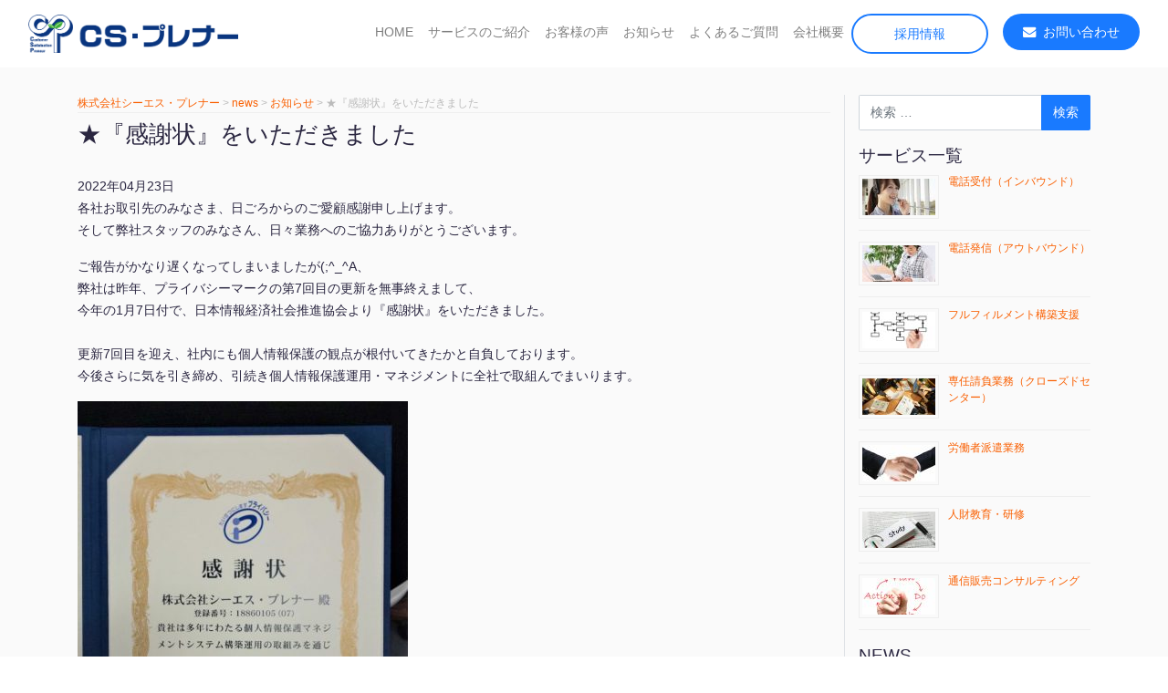

--- FILE ---
content_type: text/html; charset=UTF-8
request_url: https://www.cs-preneur.com/letter-of-thanks/
body_size: 12613
content:
<!DOCTYPE html>
<html lang="ja" xmlns:fb="https://www.facebook.com/2008/fbml" xmlns:addthis="https://www.addthis.com/help/api-spec" 
	prefix="og: https://ogp.me/ns#" >
<head>
	<meta charset="UTF-8">
	<meta name="viewport" content="width=device-width, initial-scale=1, shrink-to-fit=no">
	<link rel="profile" href="http://gmpg.org/xfn/11">
	<title>★『感謝状』をいただきました | 株式会社シーエス・プレナー</title>

		<!-- All in One SEO 4.1.1.1 -->
		<link rel="canonical" href="https://www.cs-preneur.com/letter-of-thanks/" />
		<meta property="og:site_name" content="株式会社シーエス・プレナー | 福岡市のコールセンターのアウトソーシング、年中無休電話受付のテレマーケティング会社。" />
		<meta property="og:type" content="article" />
		<meta property="og:title" content="★『感謝状』をいただきました | 株式会社シーエス・プレナー" />
		<meta property="og:url" content="https://www.cs-preneur.com/letter-of-thanks/" />
		<meta property="og:image" content="https://www.cs-preneur.com/corporate/wp-content/uploads/logo-main.png" />
		<meta property="og:image:secure_url" content="https://www.cs-preneur.com/corporate/wp-content/uploads/logo-main.png" />
		<meta property="article:published_time" content="2022-04-23T14:21:55Z" />
		<meta property="article:modified_time" content="2022-04-23T14:21:55Z" />
		<meta name="twitter:card" content="summary" />
		<meta name="twitter:domain" content="www.cs-preneur.com" />
		<meta name="twitter:title" content="★『感謝状』をいただきました | 株式会社シーエス・プレナー" />
		<meta name="twitter:image" content="https://www.cs-preneur.com/corporate/wp-content/uploads/logo-main.png" />
		<script type="application/ld+json" class="aioseo-schema">
			{"@context":"https:\/\/schema.org","@graph":[{"@type":"WebSite","@id":"https:\/\/www.cs-preneur.com\/#website","url":"https:\/\/www.cs-preneur.com\/","name":"\u682a\u5f0f\u4f1a\u793e\u30b7\u30fc\u30a8\u30b9\u30fb\u30d7\u30ec\u30ca\u30fc","description":"\u798f\u5ca1\u5e02\u306e\u30b3\u30fc\u30eb\u30bb\u30f3\u30bf\u30fc\u306e\u30a2\u30a6\u30c8\u30bd\u30fc\u30b7\u30f3\u30b0\u3001\u5e74\u4e2d\u7121\u4f11\u96fb\u8a71\u53d7\u4ed8\u306e\u30c6\u30ec\u30de\u30fc\u30b1\u30c6\u30a3\u30f3\u30b0\u4f1a\u793e\u3002","publisher":{"@id":"https:\/\/www.cs-preneur.com\/#organization"}},{"@type":"Organization","@id":"https:\/\/www.cs-preneur.com\/#organization","name":"\u682a\u5f0f\u4f1a\u793e\u30b7\u30fc\u30a8\u30b9\u30fb\u30d7\u30ec\u30ca\u30fc","url":"https:\/\/www.cs-preneur.com\/","logo":{"@type":"ImageObject","@id":"https:\/\/www.cs-preneur.com\/#organizationLogo","url":"https:\/\/www.cs-preneur.com\/corporate\/wp-content\/uploads\/logo-main.png","width":"544","height":"99"},"image":{"@id":"https:\/\/www.cs-preneur.com\/#organizationLogo"}},{"@type":"BreadcrumbList","@id":"https:\/\/www.cs-preneur.com\/letter-of-thanks\/#breadcrumblist","itemListElement":[{"@type":"ListItem","@id":"https:\/\/www.cs-preneur.com\/#listItem","position":"1","item":{"@id":"https:\/\/www.cs-preneur.com\/#item","name":"\u30db\u30fc\u30e0","description":"\u798f\u5ca1\u5e02\u306e\u30b3\u30fc\u30eb\u30bb\u30f3\u30bf\u30fc\u306e\u30a2\u30a6\u30c8\u30bd\u30fc\u30b7\u30f3\u30b0\u3001\u5e74\u4e2d\u7121\u4f11\u96fb\u8a71\u53d7\u4ed8\u306e\u30c6\u30ec\u30de\u30fc\u30b1\u30c6\u30a3\u30f3\u30b0\u4f1a\u793e\u3002","url":"https:\/\/www.cs-preneur.com\/"},"nextItem":"https:\/\/www.cs-preneur.com\/letter-of-thanks\/#listItem"},{"@type":"ListItem","@id":"https:\/\/www.cs-preneur.com\/letter-of-thanks\/#listItem","position":"2","item":{"@id":"https:\/\/www.cs-preneur.com\/letter-of-thanks\/#item","name":"\u2605\u300e\u611f\u8b1d\u72b6\u300f\u3092\u3044\u305f\u3060\u304d\u307e\u3057\u305f","url":"https:\/\/www.cs-preneur.com\/letter-of-thanks\/"},"previousItem":"https:\/\/www.cs-preneur.com\/#listItem"}]},{"@type":"Person","@id":"https:\/\/www.cs-preneur.com\/author\/admin\/#author","url":"https:\/\/www.cs-preneur.com\/author\/admin\/","name":"admin","image":{"@type":"ImageObject","@id":"https:\/\/www.cs-preneur.com\/letter-of-thanks\/#authorImage","url":"https:\/\/secure.gravatar.com\/avatar\/b40fb2c58e58731cac7bab0da017e38b?s=96&d=mm&r=g","width":"96","height":"96","caption":"admin"}},{"@type":"WebPage","@id":"https:\/\/www.cs-preneur.com\/letter-of-thanks\/#webpage","url":"https:\/\/www.cs-preneur.com\/letter-of-thanks\/","name":"\u2605\u300e\u611f\u8b1d\u72b6\u300f\u3092\u3044\u305f\u3060\u304d\u307e\u3057\u305f | \u682a\u5f0f\u4f1a\u793e\u30b7\u30fc\u30a8\u30b9\u30fb\u30d7\u30ec\u30ca\u30fc","inLanguage":"ja","isPartOf":{"@id":"https:\/\/www.cs-preneur.com\/#website"},"breadcrumb":{"@id":"https:\/\/www.cs-preneur.com\/letter-of-thanks\/#breadcrumblist"},"author":"https:\/\/www.cs-preneur.com\/letter-of-thanks\/#author","creator":"https:\/\/www.cs-preneur.com\/letter-of-thanks\/#author","datePublished":"2022-04-23T14:21:55+09:00","dateModified":"2022-04-23T14:21:55+09:00"},{"@type":"Article","@id":"https:\/\/www.cs-preneur.com\/letter-of-thanks\/#article","name":"\u2605\u300e\u611f\u8b1d\u72b6\u300f\u3092\u3044\u305f\u3060\u304d\u307e\u3057\u305f | \u682a\u5f0f\u4f1a\u793e\u30b7\u30fc\u30a8\u30b9\u30fb\u30d7\u30ec\u30ca\u30fc","headline":"\u2605\u300e\u611f\u8b1d\u72b6\u300f\u3092\u3044\u305f\u3060\u304d\u307e\u3057\u305f","author":{"@id":"https:\/\/www.cs-preneur.com\/author\/admin\/#author"},"publisher":{"@id":"https:\/\/www.cs-preneur.com\/#organization"},"datePublished":"2022-04-23T14:21:55+09:00","dateModified":"2022-04-23T14:21:55+09:00","articleSection":"\u304a\u77e5\u3089\u305b","mainEntityOfPage":{"@id":"https:\/\/www.cs-preneur.com\/letter-of-thanks\/#webpage"},"isPartOf":{"@id":"https:\/\/www.cs-preneur.com\/letter-of-thanks\/#webpage"},"image":{"@type":"ImageObject","@id":"https:\/\/www.cs-preneur.com\/#articleImage","url":"https:\/\/www.cs-preneur.com\/corporate\/wp-content\/uploads\/DSC_1638-1.jpg","width":"578","height":"798"}}]}
		</script>
		<!-- All in One SEO -->

<link rel='dns-prefetch' href='//yubinbango.github.io' />
<link rel='dns-prefetch' href='//s7.addthis.com' />
<link rel='dns-prefetch' href='//cdnjs.cloudflare.com' />
<link rel='dns-prefetch' href='//s.w.org' />
<link rel="alternate" type="application/rss+xml" title="株式会社シーエス・プレナー &raquo; フィード" href="https://www.cs-preneur.com/feed/" />
<link rel="alternate" type="application/rss+xml" title="株式会社シーエス・プレナー &raquo; コメントフィード" href="https://www.cs-preneur.com/comments/feed/" />
		<script type="text/javascript">
			window._wpemojiSettings = {"baseUrl":"https:\/\/s.w.org\/images\/core\/emoji\/13.0.1\/72x72\/","ext":".png","svgUrl":"https:\/\/s.w.org\/images\/core\/emoji\/13.0.1\/svg\/","svgExt":".svg","source":{"concatemoji":"https:\/\/www.cs-preneur.com\/corporate\/wp-includes\/js\/wp-emoji-release.min.js?ver=5.7.14"}};
			!function(e,a,t){var n,r,o,i=a.createElement("canvas"),p=i.getContext&&i.getContext("2d");function s(e,t){var a=String.fromCharCode;p.clearRect(0,0,i.width,i.height),p.fillText(a.apply(this,e),0,0);e=i.toDataURL();return p.clearRect(0,0,i.width,i.height),p.fillText(a.apply(this,t),0,0),e===i.toDataURL()}function c(e){var t=a.createElement("script");t.src=e,t.defer=t.type="text/javascript",a.getElementsByTagName("head")[0].appendChild(t)}for(o=Array("flag","emoji"),t.supports={everything:!0,everythingExceptFlag:!0},r=0;r<o.length;r++)t.supports[o[r]]=function(e){if(!p||!p.fillText)return!1;switch(p.textBaseline="top",p.font="600 32px Arial",e){case"flag":return s([127987,65039,8205,9895,65039],[127987,65039,8203,9895,65039])?!1:!s([55356,56826,55356,56819],[55356,56826,8203,55356,56819])&&!s([55356,57332,56128,56423,56128,56418,56128,56421,56128,56430,56128,56423,56128,56447],[55356,57332,8203,56128,56423,8203,56128,56418,8203,56128,56421,8203,56128,56430,8203,56128,56423,8203,56128,56447]);case"emoji":return!s([55357,56424,8205,55356,57212],[55357,56424,8203,55356,57212])}return!1}(o[r]),t.supports.everything=t.supports.everything&&t.supports[o[r]],"flag"!==o[r]&&(t.supports.everythingExceptFlag=t.supports.everythingExceptFlag&&t.supports[o[r]]);t.supports.everythingExceptFlag=t.supports.everythingExceptFlag&&!t.supports.flag,t.DOMReady=!1,t.readyCallback=function(){t.DOMReady=!0},t.supports.everything||(n=function(){t.readyCallback()},a.addEventListener?(a.addEventListener("DOMContentLoaded",n,!1),e.addEventListener("load",n,!1)):(e.attachEvent("onload",n),a.attachEvent("onreadystatechange",function(){"complete"===a.readyState&&t.readyCallback()})),(n=t.source||{}).concatemoji?c(n.concatemoji):n.wpemoji&&n.twemoji&&(c(n.twemoji),c(n.wpemoji)))}(window,document,window._wpemojiSettings);
		</script>
		<style type="text/css">
img.wp-smiley,
img.emoji {
	display: inline !important;
	border: none !important;
	box-shadow: none !important;
	height: 1em !important;
	width: 1em !important;
	margin: 0 .07em !important;
	vertical-align: -0.1em !important;
	background: none !important;
	padding: 0 !important;
}
</style>
	<link rel='stylesheet' id='wp-block-library-css'  href='https://www.cs-preneur.com/corporate/wp-includes/css/dist/block-library/style.min.css?ver=5.7.14' type='text/css' media='all' />
<link rel='stylesheet' id='contact-form-7-css'  href='https://www.cs-preneur.com/corporate/wp-content/plugins/contact-form-7/includes/css/styles.css?ver=5.4.1' type='text/css' media='all' />
<link rel='stylesheet' id='child-understrap-styles-css'  href='https://www.cs-preneur.com/corporate/wp-content/themes/understrap-child/css/child-theme.min.css?ver=0.5.3' type='text/css' media='all' />
<link rel='stylesheet' id='addthis_all_pages-css'  href='https://www.cs-preneur.com/corporate/wp-content/plugins/addthis/frontend/build/addthis_wordpress_public.min.css?ver=5.7.14' type='text/css' media='all' />
<script type='text/javascript' src='https://www.cs-preneur.com/corporate/wp-includes/js/jquery/jquery.min.js?ver=3.5.1' id='jquery-core-js'></script>
<script type='text/javascript' src='https://www.cs-preneur.com/corporate/wp-includes/js/jquery/jquery-migrate.min.js?ver=3.3.2' id='jquery-migrate-js'></script>
<script type='text/javascript' src='//cdnjs.cloudflare.com/ajax/libs/jquery-easing/1.4.1/jquery.easing.min.js?ver=5.7.14' id='jquery-easing-js'></script>
<link rel="https://api.w.org/" href="https://www.cs-preneur.com/wp-json/" /><link rel="alternate" type="application/json" href="https://www.cs-preneur.com/wp-json/wp/v2/posts/885" /><link rel="EditURI" type="application/rsd+xml" title="RSD" href="https://www.cs-preneur.com/corporate/xmlrpc.php?rsd" />
<link rel="wlwmanifest" type="application/wlwmanifest+xml" href="https://www.cs-preneur.com/corporate/wp-includes/wlwmanifest.xml" /> 
<meta name="generator" content="WordPress 5.7.14" />
<link rel='shortlink' href='https://www.cs-preneur.com/?p=885' />
<link rel="alternate" type="application/json+oembed" href="https://www.cs-preneur.com/wp-json/oembed/1.0/embed?url=https%3A%2F%2Fwww.cs-preneur.com%2Fletter-of-thanks%2F" />
<link rel="alternate" type="text/xml+oembed" href="https://www.cs-preneur.com/wp-json/oembed/1.0/embed?url=https%3A%2F%2Fwww.cs-preneur.com%2Fletter-of-thanks%2F&#038;format=xml" />
<meta name="mobile-web-app-capable" content="yes">
<meta name="apple-mobile-web-app-capable" content="yes">
<meta name="apple-mobile-web-app-title" content="株式会社シーエス・プレナー - 福岡市のコールセンターのアウトソーシング、年中無休電話受付のテレマーケティング会社。">
<meta name="generator" content="Powered by WPBakery Page Builder - drag and drop page builder for WordPress."/>
<link rel="icon" href="https://www.cs-preneur.com/corporate/wp-content/uploads/cropped-logo-32x32.png" sizes="32x32" />
<link rel="icon" href="https://www.cs-preneur.com/corporate/wp-content/uploads/cropped-logo-192x192.png" sizes="192x192" />
<link rel="apple-touch-icon" href="https://www.cs-preneur.com/corporate/wp-content/uploads/cropped-logo-180x180.png" />
<meta name="msapplication-TileImage" content="https://www.cs-preneur.com/corporate/wp-content/uploads/cropped-logo-270x270.png" />
<noscript><style> .wpb_animate_when_almost_visible { opacity: 1; }</style></noscript>    <!-- 2020/07/27 -->
    <!-- Global site tag (gtag.js) - Google Analytics -->
    <script async src="https://www.googletagmanager.com/gtag/js?id=UA-172957825-1"></script>
    <script>
        window.dataLayer = window.dataLayer || [];
        function gtag(){dataLayer.push(arguments);}
        gtag('js', new Date());
        gtag('config', 'UA-172957825-1');
    </script>
    <!-- END2020/07/27 -->
</head>
<body class="post-template-default single single-post postid-885 single-format-standard wp-custom-logo wp-embed-responsive wpb-js-composer js-comp-ver-6.1 vc_responsive">
<!-- facebook -->
<div id="fb-root"></div>
<script async defer crossorigin="anonymous" src="https://connect.facebook.net/ja_JP/sdk.js#xfbml=1&version=v6.0&appId=605272649512160&autoLogAppEvents=1"></script>
<!-- end facebook -->
<div class="site" id="page">
	<!-- ******************* The Navbar Area ******************* -->
	<div class="sticky-top" id="wrapper-navbar" itemscope itemtype="http://schema.org/WebSite">
		<a class="skip-link sr-only sr-only-focusable" href="#content">コンテンツへスキップ</a>
		<nav class="navbar navbar-expand-xl navbar-light bg-white">
					<div class="container-fluid">
							<!-- Your site title as branding in the menu -->
					<a href="https://www.cs-preneur.com/" class="navbar-brand custom-logo-link" rel="home"><img width="544" height="99" src="https://www.cs-preneur.com/corporate/wp-content/uploads/logo-main.png" class="img-fluid" alt="株式会社シーエス・プレナー" srcset="https://www.cs-preneur.com/corporate/wp-content/uploads/logo-main.png 544w, https://www.cs-preneur.com/corporate/wp-content/uploads/logo-main-500x91.png 500w" sizes="(max-width: 544px) 100vw, 544px" /></a><!-- end custom logo -->
				<button class="navbar-toggler" type="button" data-toggle="collapse" data-target="#navbarNavDropdown" aria-controls="navbarNavDropdown" aria-expanded="false" aria-label="ナビゲーション切り替え">
					<span class="navbar-toggler-icon"></span>
				</button>
				<!-- The WordPress Menu goes here -->
				<div id="navbarNavDropdown" class="collapse navbar-collapse"><ul id="main-menu" class="navbar-nav ml-auto"><li itemscope="itemscope" itemtype="https://www.schema.org/SiteNavigationElement" id="menu-item-10" class="menu-item menu-item-type-post_type menu-item-object-page menu-item-home menu-item-10 nav-item"><a title="HOME" href="https://www.cs-preneur.com/" class="nav-link">HOME</a></li>
<li itemscope="itemscope" itemtype="https://www.schema.org/SiteNavigationElement" id="menu-item-12" class="menu-item menu-item-type-custom menu-item-object-custom menu-item-12 nav-item"><a title="サービスのご紹介" href="https://www.cs-preneur.com/services/" class="nav-link">サービスのご紹介</a></li>
<li itemscope="itemscope" itemtype="https://www.schema.org/SiteNavigationElement" id="menu-item-13" class="menu-item menu-item-type-custom menu-item-object-custom menu-item-13 nav-item"><a title="お客様の声" href="https://www.cs-preneur.com/voices/" class="nav-link">お客様の声</a></li>
<li itemscope="itemscope" itemtype="https://www.schema.org/SiteNavigationElement" id="menu-item-15" class="menu-item menu-item-type-custom menu-item-object-custom menu-item-15 nav-item"><a title="お知らせ" href="https://www.cs-preneur.com/news/" class="nav-link">お知らせ</a></li>
<li itemscope="itemscope" itemtype="https://www.schema.org/SiteNavigationElement" id="menu-item-18" class="menu-item menu-item-type-custom menu-item-object-custom menu-item-18 nav-item"><a title="よくあるご質問" href="https://www.cs-preneur.com/faq/" class="nav-link">よくあるご質問</a></li>
<li itemscope="itemscope" itemtype="https://www.schema.org/SiteNavigationElement" id="menu-item-131" class="menu-item menu-item-type-post_type menu-item-object-page menu-item-131 nav-item"><a title="会社概要" href="https://www.cs-preneur.com/company/" class="nav-link">会社概要</a></li>
<li itemscope="itemscope" itemtype="https://www.schema.org/SiteNavigationElement" id="menu-item-16" class="nav__recruiting menu-item menu-item-type-custom menu-item-object-custom menu-item-16 nav-item"><a title="採用情報" href="https://ownedmaker.com/cs-preneur/top/" class="nav-link">採用情報</a></li>
<li itemscope="itemscope" itemtype="https://www.schema.org/SiteNavigationElement" id="menu-item-165" class="nav__contact menu-item menu-item-type-post_type menu-item-object-page menu-item-165 nav-item"><a title="お問い合わせ" href="https://www.cs-preneur.com/contact/" class="nav-link"><i class="fa fa-envelope mr-2"></i>お問い合わせ</a></li>
</ul></div>						</div><!-- .container -->
					</nav><!-- .site-navigation -->
	</div><!-- #wrapper-navbar end -->

<div class="wrapper" id="single-wrapper">

    <div class="container" id="content" tabindex="-1">

        <div class="row">

            <!-- Do the left sidebar check -->
			

<div class="col-md content-area" id="primary">

            <main class="site-main" id="main">
                <div class="breadcrumbs small" typeof="BreadcrumbList" vocab="https://schema.org/">
					<!-- Breadcrumb NavXT 6.6.0 -->
<span property="itemListElement" typeof="ListItem"><a property="item" typeof="WebPage" title="Go to 株式会社シーエス・プレナー." href="https://www.cs-preneur.com" class="home" ><span property="name">株式会社シーエス・プレナー</span></a><meta property="position" content="1"></span> &gt; <span property="itemListElement" typeof="ListItem"><a property="item" typeof="WebPage" title="Go to news." href="https://www.cs-preneur.com/news/" class="post-root post post-post" ><span property="name">news</span></a><meta property="position" content="2"></span> &gt; <span property="itemListElement" typeof="ListItem"><a property="item" typeof="WebPage" title="Go to the お知らせ category archives." href="https://www.cs-preneur.com/category/%e3%81%8a%e7%9f%a5%e3%82%89%e3%81%9b/" class="taxonomy category" ><span property="name">お知らせ</span></a><meta property="position" content="3"></span> &gt; <span property="itemListElement" typeof="ListItem"><span property="name" class="post post-post current-item">★『感謝状』をいただきました</span><meta property="url" content="https://www.cs-preneur.com/letter-of-thanks/"><meta property="position" content="4"></span>                </div>
				
					
<article class="post-885 post type-post status-publish format-standard hentry category-4" id="post-885">

	<header class="entry-header">

		<h1 class="entry-title">★『感謝状』をいただきました</h1>
		<div class="entry-meta">

			<span class="posted-on test"><time class="entry-date published updated" datetime="2022-04-23T23:21:55+09:00">2022年04月23日</time></span>
		</div><!-- .entry-meta -->

	</header><!-- .entry-header -->

	
	<div class="entry-content">

		<div class="at-above-post addthis_tool" data-url="https://www.cs-preneur.com/letter-of-thanks/"></div><p>各社お取引先のみなさま、日ごろからのご愛顧感謝申し上げます。<br />
そして弊社スタッフのみなさん、日々業務へのご協力ありがとうございます。</p>
<p>ご報告がかなり遅くなってしまいましたが(;^_^A、<br />
弊社は昨年、プライバシーマークの第7回目の更新を無事終えまして、<br />
今年の1月7日付で、日本情報経済社会推進協会より『感謝状』をいただきました。<br />
<br />
更新7回目を迎え、社内にも個人情報保護の観点が根付いてきたかと自負しております。<br />
今後さらに気を引き締め、引続き個人情報保護運用・マネジメントに全社で取組んでまいります。</p>
<p></p>
<div>
<img loading="lazy" src="https://www.cs-preneur.com/corporate/wp-content/uploads/DSC_1638-1-362x500.jpg" alt="" width="362" height="500" class="aligncenter size-medium wp-image-886" srcset="https://www.cs-preneur.com/corporate/wp-content/uploads/DSC_1638-1-362x500.jpg 362w, https://www.cs-preneur.com/corporate/wp-content/uploads/DSC_1638-1.jpg 578w" sizes="(max-width: 362px) 100vw, 362px" />
</div>
<!-- AddThis Advanced Settings above via filter on the_content --><!-- AddThis Advanced Settings below via filter on the_content --><!-- AddThis Advanced Settings generic via filter on the_content --><!-- AddThis Share Buttons above via filter on the_content --><!-- AddThis Share Buttons below via filter on the_content --><div class="at-below-post addthis_tool" data-url="https://www.cs-preneur.com/letter-of-thanks/"></div><!-- AddThis Share Buttons generic via filter on the_content -->
		
	</div><!-- .entry-content -->

	<footer class="entry-footer">

		
	</footer><!-- .entry-footer -->

</article><!-- #post-## -->
					<div class="at-above-post addthis_tool" data-url="https://www.cs-preneur.com/letter-of-thanks/"></div><div class="content__contact__banner p-3 my-2">
<div class="content__contact__banner__phone"><i class="fa fa-phone"></i>電話で今すぐお問合せ:<span class="content__contact__banner__phone__number">0120-411-211</span></div>
<div class="content__contact__banner__workingday">9：00～18：00（月～金曜日）(土・ 日・祝日は休み)</div>
<p><a class="btn btn-primary btn-block btn-solid" href="https://www.cs-preneur.com/contact" role="button">メールでのお問合せはこちらから<i class="fa fa-envelope ml-1" aria-hidden="true"></i></a>
</div>
<!-- AddThis Advanced Settings above via filter on the_content --><!-- AddThis Advanced Settings below via filter on the_content --><!-- AddThis Advanced Settings generic via filter on the_content --><!-- AddThis Share Buttons above via filter on the_content --><!-- AddThis Share Buttons below via filter on the_content --><div class="at-below-post addthis_tool" data-url="https://www.cs-preneur.com/letter-of-thanks/"></div><!-- AddThis Share Buttons generic via filter on the_content -->
							<nav class="container navigation post-navigation">
			<h2 class="sr-only">投稿ナビゲーション</h2>
			<div class="row nav-links justify-content-between">
				<span class="nav-previous"><a href="https://www.cs-preneur.com/2022newyear/" rel="prev"><i class="fa fa-angle-left"></i>&nbsp;2022年、本年もどうぞよろしくお願いいたします。</a></span><span class="nav-next"><a href="https://www.cs-preneur.com/hirosaki-contact-center/" rel="next">弘前コンタクトセンター開設！&nbsp;<i class="fa fa-angle-right"></i></a></span>			</div><!-- .nav-links -->
		</nav><!-- .navigation -->
		
					

				
            </main><!-- #main -->

            <!-- Do the right sidebar check -->
			
</div><!-- #closing the primary container from /global-templates/left-sidebar-check.php -->



	
	<div class="border-left d-none d-lg-block col-lg-3 widget-area" id="right-sidebar" role="complementary">
<aside id="search-2" class="widget widget_search">
<form method="get" id="searchform" action="https://www.cs-preneur.com/" role="search">
	<label class="sr-only" for="s">検索</label>
	<div class="input-group">
		<input class="field form-control" id="s" name="s" type="text"
			placeholder="検索 &hellip;" value="">
		<span class="input-group-append">
			<input class="submit btn btn-primary" id="searchsubmit" name="submit" type="submit"
			value="検索">
		</span>
	</div>
</form>
</aside>	<style>
		.rpwe-block ul {
			list-style: none !important;
			margin-left: 0 !important;
			padding-left: 0 !important;
		}

		.rpwe-block li {
			border-bottom: 1px solid #eee;
			margin-bottom: 10px;
			padding-bottom: 10px;
			list-style-type: none;
		}

		.rpwe-block a {
			display: inline !important;
			text-decoration: none;
		}

		.rpwe-block h3 {
			background: none !important;
			clear: none;
			margin-bottom: 0 !important;
			margin-top: 0 !important;
			font-weight: 400;
			font-size: 12px !important;
			line-height: 1.5em;
		}

		.rpwe-thumb {
			border: 1px solid #EEE !important;
			box-shadow: none !important;
			margin: 2px 10px 2px 0;
			padding: 3px !important;
		}

		.rpwe-summary {
			font-size: 12px;
		}

		.rpwe-time {
			color: #bbb;
			font-size: 11px;
		}

		.rpwe-comment {
			color: #bbb;
			font-size: 11px;
			padding-left: 5px;
		}

		.rpwe-alignleft {
			display: inline;
			float: left;
		}

		.rpwe-alignright {
			display: inline;
			float: right;
		}

		.rpwe-aligncenter {
			display: block;
			margin-left: auto;
			margin-right: auto;
		}

		.rpwe-clearfix:before,
		.rpwe-clearfix:after {
			content: "";
			display: table !important;
		}

		.rpwe-clearfix:after {
			clear: both;
		}

		.rpwe-clearfix {
			zoom: 1;
		}
	</style>
<aside id="rpwe_widget-5" class="widget rpwe_widget recent-posts-extended"><h3 class="widget-title">サービス一覧</h3><div  class="rpwe-block "><ul class="rpwe-ul"><li class="rpwe-li rpwe-clearfix"><a class="rpwe-img" href="https://www.cs-preneur.com/services/inbound-service/"  rel="bookmark"><img class="rpwe-alignleft rpwe-thumb" src="https://www.cs-preneur.com/corporate/wp-content/uploads/inbaund-80x40.jpg" alt="電話受付（インバウンド）"></a><h3 class="rpwe-title"><a href="https://www.cs-preneur.com/services/inbound-service/" title="Permalink to 電話受付（インバウンド）" rel="bookmark">電話受付（インバウンド）</a></h3></li><li class="rpwe-li rpwe-clearfix"><a class="rpwe-img" href="https://www.cs-preneur.com/services/outbound-service/"  rel="bookmark"><img class="rpwe-alignleft rpwe-thumb" src="https://www.cs-preneur.com/corporate/wp-content/uploads/2211864_memo-80x40.jpg" alt="電話発信（アウトバウンド）"></a><h3 class="rpwe-title"><a href="https://www.cs-preneur.com/services/outbound-service/" title="Permalink to 電話発信（アウトバウンド）" rel="bookmark">電話発信（アウトバウンド）</a></h3></li><li class="rpwe-li rpwe-clearfix"><a class="rpwe-img" href="https://www.cs-preneur.com/services/fulfillment-service/"  rel="bookmark"><img class="rpwe-alignleft rpwe-thumb" src="https://www.cs-preneur.com/corporate/wp-content/uploads/sa-fulfillment-80x40.jpg" alt="フルフィルメント構築支援"></a><h3 class="rpwe-title"><a href="https://www.cs-preneur.com/services/fulfillment-service/" title="Permalink to フルフィルメント構築支援" rel="bookmark">フルフィルメント構築支援</a></h3></li><li class="rpwe-li rpwe-clearfix"><a class="rpwe-img" href="https://www.cs-preneur.com/services/%e5%b0%82%e4%bb%bb%e8%ab%8b%e8%b2%a0%e6%a5%ad%e5%8b%99%ef%bc%88%e3%82%af%e3%83%ad%e3%83%bc%e3%82%ba%e3%83%89%e3%82%bb%e3%83%b3%e3%82%bf%e3%83%bc%ef%bc%89/"  rel="bookmark"><img class="rpwe-alignleft rpwe-thumb" src="https://www.cs-preneur.com/corporate/wp-content/uploads/sa-cl-80x40.jpg" alt="専任請負業務（クローズドセンター）"></a><h3 class="rpwe-title"><a href="https://www.cs-preneur.com/services/%e5%b0%82%e4%bb%bb%e8%ab%8b%e8%b2%a0%e6%a5%ad%e5%8b%99%ef%bc%88%e3%82%af%e3%83%ad%e3%83%bc%e3%82%ba%e3%83%89%e3%82%bb%e3%83%b3%e3%82%bf%e3%83%bc%ef%bc%89/" title="Permalink to 専任請負業務（クローズドセンター）" rel="bookmark">専任請負業務（クローズドセンター）</a></h3></li><li class="rpwe-li rpwe-clearfix"><a class="rpwe-img" href="https://www.cs-preneur.com/services/specific-dispatch-service/"  rel="bookmark"><img class="rpwe-alignleft rpwe-thumb" src="https://www.cs-preneur.com/corporate/wp-content/uploads/sa-haken-80x40.jpg" alt="労働者派遣業務"></a><h3 class="rpwe-title"><a href="https://www.cs-preneur.com/services/specific-dispatch-service/" title="Permalink to 労働者派遣業務" rel="bookmark">労働者派遣業務</a></h3></li><li class="rpwe-li rpwe-clearfix"><a class="rpwe-img" href="https://www.cs-preneur.com/services/human-resource-development-service/"  rel="bookmark"><img class="rpwe-alignleft rpwe-thumb" src="https://www.cs-preneur.com/corporate/wp-content/uploads/sa-st-80x40.jpg" alt="人財教育・研修"></a><h3 class="rpwe-title"><a href="https://www.cs-preneur.com/services/human-resource-development-service/" title="Permalink to 人財教育・研修" rel="bookmark">人財教育・研修</a></h3></li><li class="rpwe-li rpwe-clearfix"><a class="rpwe-img" href="https://www.cs-preneur.com/services/mail-order-consulting-service/"  rel="bookmark"><img class="rpwe-alignleft rpwe-thumb" src="https://www.cs-preneur.com/corporate/wp-content/uploads/sa-co-80x40.jpg" alt="通信販売コンサルティング"></a><h3 class="rpwe-title"><a href="https://www.cs-preneur.com/services/mail-order-consulting-service/" title="Permalink to 通信販売コンサルティング" rel="bookmark">通信販売コンサルティング</a></h3></li></ul></div><!-- Generated by http://wordpress.org/plugins/recent-posts-widget-extended/ --></aside>	<style>
		.rpwe-block ul {
			list-style: none !important;
			margin-left: 0 !important;
			padding-left: 0 !important;
		}

		.rpwe-block li {
			border-bottom: 1px solid #eee;
			margin-bottom: 10px;
			padding-bottom: 10px;
			list-style-type: none;
		}

		.rpwe-block a {
			display: inline !important;
			text-decoration: none;
		}

		.rpwe-block h3 {
			background: none !important;
			clear: none;
			margin-bottom: 0 !important;
			margin-top: 0 !important;
			font-weight: 400;
			font-size: 12px !important;
			line-height: 1.5em;
		}

		.rpwe-thumb {
			border: 1px solid #EEE !important;
			box-shadow: none !important;
			margin: 2px 10px 2px 0;
			padding: 3px !important;
		}

		.rpwe-summary {
			font-size: 12px;
		}

		.rpwe-time {
			color: #bbb;
			font-size: 11px;
		}

		.rpwe-comment {
			color: #bbb;
			font-size: 11px;
			padding-left: 5px;
		}

		.rpwe-alignleft {
			display: inline;
			float: left;
		}

		.rpwe-alignright {
			display: inline;
			float: right;
		}

		.rpwe-aligncenter {
			display: block;
			margin-left: auto;
			margin-right: auto;
		}

		.rpwe-clearfix:before,
		.rpwe-clearfix:after {
			content: "";
			display: table !important;
		}

		.rpwe-clearfix:after {
			clear: both;
		}

		.rpwe-clearfix {
			zoom: 1;
		}
	</style>
<aside id="rpwe_widget-3" class="widget rpwe_widget recent-posts-extended"><h3 class="widget-title">NEWS</h3><div  class="rpwe-block "><ul class="rpwe-ul"><li class="rpwe-li rpwe-clearfix"><h3 class="rpwe-title"><a href="https://www.cs-preneur.com/2026/" title="Permalink to ■■2026年 本年もよろしくお願いいたします！■■" rel="bookmark">■■2026年 本年もよろしくお願いいたします！■■</a></h3><time class="rpwe-time published" datetime="2026-01-05T15:17:55+09:00">2026年01月05日</time></li><li class="rpwe-li rpwe-clearfix"><h3 class="rpwe-title"><a href="https://www.cs-preneur.com/xmas-party%ef%bd%9e2025/" title="Permalink to ★☆Xmas Party～2025☆★開催！" rel="bookmark">★☆Xmas Party～2025☆★開催！</a></h3><time class="rpwe-time published" datetime="2025-12-29T14:42:24+09:00">2025年12月29日</time></li><li class="rpwe-li rpwe-clearfix"><h3 class="rpwe-title"><a href="https://www.cs-preneur.com/24th-business-plan-briefing/" title="Permalink to 『第24期事業計画発表会』" rel="bookmark">『第24期事業計画発表会』</a></h3><time class="rpwe-time published" datetime="2025-08-28T17:01:24+09:00">2025年08月28日</time></li><li class="rpwe-li rpwe-clearfix"><h3 class="rpwe-title"><a href="https://www.cs-preneur.com/%e2%98%854%e5%b9%b4%e3%81%b6%e3%82%8a%e2%98%85%e2%98%862024xmas-party%e2%98%86%e2%98%85%e9%96%8b%e5%82%ac%ef%bc%81/" title="Permalink to ★4年ぶり★☆2024Xmas Party☆★開催！" rel="bookmark">★4年ぶり★☆2024Xmas Party☆★開催！</a></h3><time class="rpwe-time published" datetime="2024-12-27T18:54:15+09:00">2024年12月27日</time></li><li class="rpwe-li rpwe-clearfix"><h3 class="rpwe-title"><a href="https://www.cs-preneur.com/23rd-term/" title="Permalink to ★第23期スタート！！" rel="bookmark">★第23期スタート！！</a></h3><time class="rpwe-time published" datetime="2024-09-17T10:59:51+09:00">2024年09月17日</time></li></ul></div><!-- Generated by http://wordpress.org/plugins/recent-posts-widget-extended/ --></aside>	<style>
		.rpwe-block ul {
			list-style: none !important;
			margin-left: 0 !important;
			padding-left: 0 !important;
		}

		.rpwe-block li {
			border-bottom: 1px solid #eee;
			margin-bottom: 10px;
			padding-bottom: 10px;
			list-style-type: none;
		}

		.rpwe-block a {
			display: inline !important;
			text-decoration: none;
		}

		.rpwe-block h3 {
			background: none !important;
			clear: none;
			margin-bottom: 0 !important;
			margin-top: 0 !important;
			font-weight: 400;
			font-size: 12px !important;
			line-height: 1.5em;
		}

		.rpwe-thumb {
			border: 1px solid #EEE !important;
			box-shadow: none !important;
			margin: 2px 10px 2px 0;
			padding: 3px !important;
		}

		.rpwe-summary {
			font-size: 12px;
		}

		.rpwe-time {
			color: #bbb;
			font-size: 11px;
		}

		.rpwe-comment {
			color: #bbb;
			font-size: 11px;
			padding-left: 5px;
		}

		.rpwe-alignleft {
			display: inline;
			float: left;
		}

		.rpwe-alignright {
			display: inline;
			float: right;
		}

		.rpwe-aligncenter {
			display: block;
			margin-left: auto;
			margin-right: auto;
		}

		.rpwe-clearfix:before,
		.rpwe-clearfix:after {
			content: "";
			display: table !important;
		}

		.rpwe-clearfix:after {
			clear: both;
		}

		.rpwe-clearfix {
			zoom: 1;
		}
	</style>
<aside id="rpwe_widget-4" class="widget rpwe_widget recent-posts-extended"><h3 class="widget-title">採用情報</h3><div  class="rpwe-block "><ul class="rpwe-ul"><li class="rpwe-li rpwe-clearfix"><h3 class="rpwe-title"><a href="https://www.cs-preneur.com/recruiting/1173/" title="Permalink to 【正社員】深夜・早朝帯コンタクトセンターSV募集" rel="bookmark">【正社員】深夜・早朝帯コンタクトセンターSV募集</a></h3></li><li class="rpwe-li rpwe-clearfix"><h3 class="rpwe-title"><a href="https://www.cs-preneur.com/recruiting/576/" title="Permalink to 【正社員】コンタクトセンターSV募集" rel="bookmark">【正社員】コンタクトセンターSV募集</a></h3></li><li class="rpwe-li rpwe-clearfix"><h3 class="rpwe-title"><a href="https://www.cs-preneur.com/recruiting/125/" title="Permalink to 福岡本社・スタッフ募集（パート・アルバイト）" rel="bookmark">福岡本社・スタッフ募集（パート・アルバイト）</a></h3></li><li class="rpwe-li rpwe-clearfix"><h3 class="rpwe-title"><a href="https://www.cs-preneur.com/recruiting/123/" title="Permalink to 五島センター・スタッフ募集（パート・アルバイト）" rel="bookmark">五島センター・スタッフ募集（パート・アルバイト）</a></h3></li></ul></div><!-- Generated by http://wordpress.org/plugins/recent-posts-widget-extended/ --></aside>
</div><!-- #right-sidebar -->


        </div><!-- .row -->

    </div><!-- #content -->

</div><!-- #single-wrapper -->

<div id="mono_footer" class="bg-dark text-white">
    <div class="wrapper d-none d-md-block" id="wrapper-footer-top"><!-- ウィジェットエリア -->
        <div class="container">
            <div class="row">
                <div class="col-md-4">
					<div class="footer_widget"><h3>株式会社シーエス・プレナー</h3>			<div class="textwidget"><p>cs-preneur<br />
本社<br />
〒812-0011　<br />
福岡県福岡市博多区博多駅前2丁目19-27<br />
九勧博多駅前ビル<br />
TEL: 092-415-2650<br />
FAX: 092-415-2690</p>
</div>
		</div>                </div>
                <div class="col-md-4">
					<div class="footer_widget"><h3>コンタクトセンター</h3>			<div class="textwidget"><p><strong>五島コンタクトセンター</strong><br />
〒853-0014　<br />
長崎県五島市三尾野町352-1番地<br />
TEL: 0959-78-0810</p>
<p><strong>弘前コンタクトセンター</strong><br />
〒036-8092<br />
青森県弘前市城東北3-11-10<br />
TEL: 0172-40-4100</p>
</div>
		</div>                </div>
                <div class="col-md-4">
						<style>
		.rpwe-block ul {
			list-style: none !important;
			margin-left: 0 !important;
			padding-left: 0 !important;
		}

		.rpwe-block li {
			border-bottom: 1px solid #eee;
			margin-bottom: 10px;
			padding-bottom: 10px;
			list-style-type: none;
		}

		.rpwe-block a {
			display: inline !important;
			text-decoration: none;
		}

		.rpwe-block h3 {
			background: none !important;
			clear: none;
			margin-bottom: 0 !important;
			margin-top: 0 !important;
			font-weight: 400;
			font-size: 12px !important;
			line-height: 1.5em;
		}

		.rpwe-thumb {
			border: 1px solid #EEE !important;
			box-shadow: none !important;
			margin: 2px 10px 2px 0;
			padding: 3px !important;
		}

		.rpwe-summary {
			font-size: 12px;
		}

		.rpwe-time {
			color: #bbb;
			font-size: 11px;
		}

		.rpwe-comment {
			color: #bbb;
			font-size: 11px;
			padding-left: 5px;
		}

		.rpwe-alignleft {
			display: inline;
			float: left;
		}

		.rpwe-alignright {
			display: inline;
			float: right;
		}

		.rpwe-aligncenter {
			display: block;
			margin-left: auto;
			margin-right: auto;
		}

		.rpwe-clearfix:before,
		.rpwe-clearfix:after {
			content: "";
			display: table !important;
		}

		.rpwe-clearfix:after {
			clear: both;
		}

		.rpwe-clearfix {
			zoom: 1;
		}
	</style>
<div class="footer_widget"><h3>NEWS</h3><div  class="rpwe-block "><ul class="rpwe-ul"><li class="rpwe-li rpwe-clearfix"><h3 class="rpwe-title"><a href="https://www.cs-preneur.com/2026/" title="Permalink to ■■2026年 本年もよろしくお願いいたします！■■" rel="bookmark">■■2026年 本年もよろしくお願いいたします！■■</a></h3><time class="rpwe-time published" datetime="2026-01-05T15:17:55+09:00">2026年01月05日</time></li><li class="rpwe-li rpwe-clearfix"><h3 class="rpwe-title"><a href="https://www.cs-preneur.com/xmas-party%ef%bd%9e2025/" title="Permalink to ★☆Xmas Party～2025☆★開催！" rel="bookmark">★☆Xmas Party～2025☆★開催！</a></h3><time class="rpwe-time published" datetime="2025-12-29T14:42:24+09:00">2025年12月29日</time></li><li class="rpwe-li rpwe-clearfix"><h3 class="rpwe-title"><a href="https://www.cs-preneur.com/24th-business-plan-briefing/" title="Permalink to 『第24期事業計画発表会』" rel="bookmark">『第24期事業計画発表会』</a></h3><time class="rpwe-time published" datetime="2025-08-28T17:01:24+09:00">2025年08月28日</time></li><li class="rpwe-li rpwe-clearfix"><h3 class="rpwe-title"><a href="https://www.cs-preneur.com/%e2%98%854%e5%b9%b4%e3%81%b6%e3%82%8a%e2%98%85%e2%98%862024xmas-party%e2%98%86%e2%98%85%e9%96%8b%e5%82%ac%ef%bc%81/" title="Permalink to ★4年ぶり★☆2024Xmas Party☆★開催！" rel="bookmark">★4年ぶり★☆2024Xmas Party☆★開催！</a></h3><time class="rpwe-time published" datetime="2024-12-27T18:54:15+09:00">2024年12月27日</time></li><li class="rpwe-li rpwe-clearfix"><h3 class="rpwe-title"><a href="https://www.cs-preneur.com/23rd-term/" title="Permalink to ★第23期スタート！！" rel="bookmark">★第23期スタート！！</a></h3><time class="rpwe-time published" datetime="2024-09-17T10:59:51+09:00">2024年09月17日</time></li></ul></div><!-- Generated by http://wordpress.org/plugins/recent-posts-widget-extended/ --></div><div class="widget_text footer_widget"><h3>Instagram</h3><div class="textwidget custom-html-widget">///↓センターの何気ない日常をポスト♪　
こちらもぜひご覧ください！///
<a href="https://www.instagram.com/cspreneur/" title="インスタグラム">https://www.instagram.com/cspreneur/</a></div></div>                </div>
            </div>
        </div><!-- container end -->
    </div><!-- wrapper end --><!-- END ウィジェットエリア -->
    <div class="wrapper py-2" id="wrapper-footer-nav"><!-- フッターナビゲーション -->
        <div class="container">
            <div class="row">
				<div class="col-md-12"><ul id="footernav" class="nav justify-content-center"><li id="menu-item-11" class="menu-item menu-item-type-post_type menu-item-object-page menu-item-home menu-item-11"><a href="https://www.cs-preneur.com/">HOME</a>&nbsp;</li>
<li id="menu-item-160" class="menu-item menu-item-type-post_type menu-item-object-page menu-item-privacy-policy menu-item-160"><a href="https://www.cs-preneur.com/privacy-policy/">個人情報保護方針</a>&nbsp;</li>
<li id="menu-item-161" class="menu-item menu-item-type-post_type menu-item-object-page menu-item-161"><a href="https://www.cs-preneur.com/company/">会社概要</a>&nbsp;</li>
<li id="menu-item-166" class="menu-item menu-item-type-post_type menu-item-object-page menu-item-166"><a href="https://www.cs-preneur.com/contact/">お問い合わせ</a>&nbsp;</li>
</ul></div>            </div>
        </div><!-- container end -->
    </div><!-- wrapper end --><!-- END フッターナビゲーション -->
    <div class="wrapper p-1 text-center" id="wrapper-footer-bottom">
        <div class="container">
            <div class="row">
                <div class="col-md-12">
                    <footer class="site-footer" id="colophon">
                        <div class="site-info">
							<div><div class="textwidget custom-html-widget">Copyright © 2020 CS・preneur All rights reserved</div></div>                        </div><!-- .site-info -->
                    </footer><!-- #colophon -->
                </div><!--col end -->
            </div><!-- row end -->
        </div><!-- container end -->
    </div><!-- wrapper end -->
</div><!-- #mono_footer end -->
</div><!-- #page we need this extra closing tag here -->
	<script type="text/javascript">
        document.addEventListener( 'wpcf7mailsent', function( event ) {
            location = 'https://www.cs-preneur.com/thanks/';
        }, false );
	</script>
	<script data-cfasync="false" type="text/javascript">if (window.addthis_product === undefined) { window.addthis_product = "wpp"; } if (window.wp_product_version === undefined) { window.wp_product_version = "wpp-6.2.6"; } if (window.addthis_share === undefined) { window.addthis_share = {}; } if (window.addthis_config === undefined) { window.addthis_config = {"data_track_clickback":true,"ignore_server_config":true,"ui_language":"ja","ui_atversion":"300"}; } if (window.addthis_layers === undefined) { window.addthis_layers = {}; } if (window.addthis_layers_tools === undefined) { window.addthis_layers_tools = [{"responsiveshare":{"numPreferredServices":3,"counts":"none","size":"16px","style":"responsive","shareCountThreshold":0,"services":"facebook,twitter,lineme,pocket","elements":".addthis_inline_share_toolbox_7m7s","id":"responsiveshare"}}]; } else { window.addthis_layers_tools.push({"responsiveshare":{"numPreferredServices":3,"counts":"none","size":"16px","style":"responsive","shareCountThreshold":0,"services":"facebook,twitter,lineme,pocket","elements":".addthis_inline_share_toolbox_7m7s","id":"responsiveshare"}});  } if (window.addthis_plugin_info === undefined) { window.addthis_plugin_info = {"info_status":"enabled","cms_name":"WordPress","plugin_name":"Share Buttons by AddThis","plugin_version":"6.2.6","plugin_mode":"WordPress","anonymous_profile_id":"wp-df5f6864129d1f14857884c3e417598f","page_info":{"template":"posts","post_type":""},"sharing_enabled_on_post_via_metabox":false}; } 
                    (function() {
                      var first_load_interval_id = setInterval(function () {
                        if (typeof window.addthis !== 'undefined') {
                          window.clearInterval(first_load_interval_id);
                          if (typeof window.addthis_layers !== 'undefined' && Object.getOwnPropertyNames(window.addthis_layers).length > 0) {
                            window.addthis.layers(window.addthis_layers);
                          }
                          if (Array.isArray(window.addthis_layers_tools)) {
                            for (i = 0; i < window.addthis_layers_tools.length; i++) {
                              window.addthis.layers(window.addthis_layers_tools[i]);
                            }
                          }
                        }
                     },1000)
                    }());
                </script><script type='text/javascript' src='https://yubinbango.github.io/yubinbango/yubinbango.js' id='yubinbango-js'></script>
<script type='text/javascript' src='https://www.cs-preneur.com/corporate/wp-includes/js/dist/vendor/wp-polyfill.min.js?ver=7.4.4' id='wp-polyfill-js'></script>
<script type='text/javascript' id='wp-polyfill-js-after'>
( 'fetch' in window ) || document.write( '<script src="https://www.cs-preneur.com/corporate/wp-includes/js/dist/vendor/wp-polyfill-fetch.min.js?ver=3.0.0"></scr' + 'ipt>' );( document.contains ) || document.write( '<script src="https://www.cs-preneur.com/corporate/wp-includes/js/dist/vendor/wp-polyfill-node-contains.min.js?ver=3.42.0"></scr' + 'ipt>' );( window.DOMRect ) || document.write( '<script src="https://www.cs-preneur.com/corporate/wp-includes/js/dist/vendor/wp-polyfill-dom-rect.min.js?ver=3.42.0"></scr' + 'ipt>' );( window.URL && window.URL.prototype && window.URLSearchParams ) || document.write( '<script src="https://www.cs-preneur.com/corporate/wp-includes/js/dist/vendor/wp-polyfill-url.min.js?ver=3.6.4"></scr' + 'ipt>' );( window.FormData && window.FormData.prototype.keys ) || document.write( '<script src="https://www.cs-preneur.com/corporate/wp-includes/js/dist/vendor/wp-polyfill-formdata.min.js?ver=3.0.12"></scr' + 'ipt>' );( Element.prototype.matches && Element.prototype.closest ) || document.write( '<script src="https://www.cs-preneur.com/corporate/wp-includes/js/dist/vendor/wp-polyfill-element-closest.min.js?ver=2.0.2"></scr' + 'ipt>' );( 'objectFit' in document.documentElement.style ) || document.write( '<script src="https://www.cs-preneur.com/corporate/wp-includes/js/dist/vendor/wp-polyfill-object-fit.min.js?ver=2.3.4"></scr' + 'ipt>' );
</script>
<script type='text/javascript' id='contact-form-7-js-extra'>
/* <![CDATA[ */
var wpcf7 = {"api":{"root":"https:\/\/www.cs-preneur.com\/wp-json\/","namespace":"contact-form-7\/v1"}};
/* ]]> */
</script>
<script type='text/javascript' src='https://www.cs-preneur.com/corporate/wp-content/plugins/contact-form-7/includes/js/index.js?ver=5.4.1' id='contact-form-7-js'></script>
<script type='text/javascript' src='https://www.cs-preneur.com/corporate/wp-content/themes/understrap-child/js/child-theme.min.js?ver=0.5.3' id='child-understrap-scripts-js'></script>
<script type='text/javascript' src='https://s7.addthis.com/js/300/addthis_widget.js?ver=5.7.14#pubid=wp-df5f6864129d1f14857884c3e417598f' id='addthis_widget-js'></script>
<script type='text/javascript' src='https://www.cs-preneur.com/corporate/wp-includes/js/wp-embed.min.js?ver=5.7.14' id='wp-embed-js'></script>
				<script type="text/javascript">
					jQuery.noConflict();
					(
						function ( $ ) {
							$( function () {
								$( "area[href*=\\#],a[href*=\\#]:not([href=\\#]):not([href^='\\#tab']):not([href^='\\#quicktab']):not([href^='\\#pane'])" ).click( function () {
									if ( location.pathname.replace( /^\//, '' ) == this.pathname.replace( /^\//, '' ) && location.hostname == this.hostname ) {
										var target = $( this.hash );
										target = target.length ? target : $( '[name=' + this.hash.slice( 1 ) + ']' );
										if ( target.length ) {
											$( 'html,body' ).animate( {
												scrollTop: target.offset().top - 20											},900 , 'easeInQuint' );
											return false;
										}
									}
								} );
							} );
						}
					)( jQuery );
				</script>
			</body>
</html>